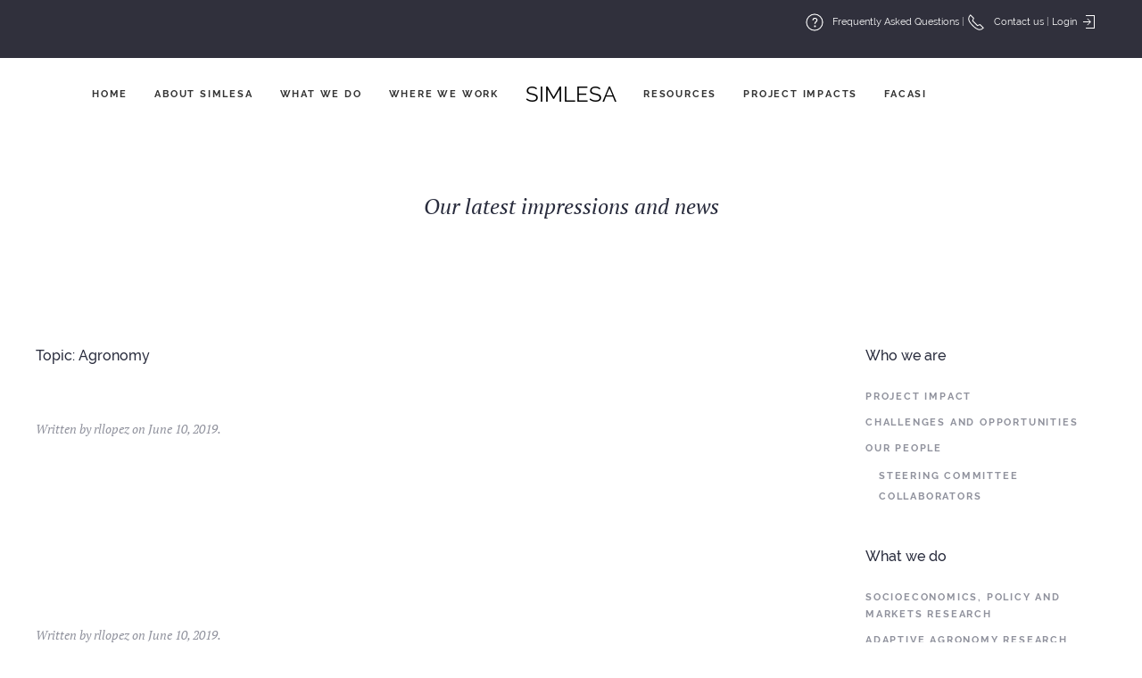

--- FILE ---
content_type: text/html; charset=UTF-8
request_url: https://simlesa.cimmyt.org/topic/agronomy/page/25/
body_size: 76213
content:
<!DOCTYPE html>
<html lang="en-US">
    <head>
        <meta charset="UTF-8">
        <meta http-equiv="X-UA-Compatible" content="IE=edge">
        <meta name="viewport" content="width=device-width, initial-scale=1">
        <link rel="shortcut icon" href="/wp-content/themes/yootheme/vendor/yootheme/theme-wordpress/assets/images/favicon.png">
        <link rel="apple-touch-icon" href="/wp-content/themes/yootheme/vendor/yootheme/theme-wordpress/assets/images/apple-touch-icon.png">
                <title>Agronomy &#8211; Page 25 &#8211; SIMLESA</title>
<meta name='robots' content='max-image-preview:large' />
	<style>img:is([sizes="auto" i], [sizes^="auto," i]) { contain-intrinsic-size: 3000px 1500px }</style>
	<link rel="alternate" type="application/rss+xml" title="SIMLESA &raquo; Feed" href="https://simlesa.cimmyt.org/feed/" />
<link rel="alternate" type="application/rss+xml" title="SIMLESA &raquo; Comments Feed" href="https://simlesa.cimmyt.org/comments/feed/" />
<link rel="alternate" type="application/rss+xml" title="SIMLESA &raquo; Agronomy Topic Feed" href="https://simlesa.cimmyt.org/topic/agronomy/feed/" />
<script type="text/javascript">
/* <![CDATA[ */
window._wpemojiSettings = {"baseUrl":"https:\/\/s.w.org\/images\/core\/emoji\/16.0.1\/72x72\/","ext":".png","svgUrl":"https:\/\/s.w.org\/images\/core\/emoji\/16.0.1\/svg\/","svgExt":".svg","source":{"concatemoji":"https:\/\/simlesa.cimmyt.org\/wp-includes\/js\/wp-emoji-release.min.js?ver=6.8.3"}};
/*! This file is auto-generated */
!function(s,n){var o,i,e;function c(e){try{var t={supportTests:e,timestamp:(new Date).valueOf()};sessionStorage.setItem(o,JSON.stringify(t))}catch(e){}}function p(e,t,n){e.clearRect(0,0,e.canvas.width,e.canvas.height),e.fillText(t,0,0);var t=new Uint32Array(e.getImageData(0,0,e.canvas.width,e.canvas.height).data),a=(e.clearRect(0,0,e.canvas.width,e.canvas.height),e.fillText(n,0,0),new Uint32Array(e.getImageData(0,0,e.canvas.width,e.canvas.height).data));return t.every(function(e,t){return e===a[t]})}function u(e,t){e.clearRect(0,0,e.canvas.width,e.canvas.height),e.fillText(t,0,0);for(var n=e.getImageData(16,16,1,1),a=0;a<n.data.length;a++)if(0!==n.data[a])return!1;return!0}function f(e,t,n,a){switch(t){case"flag":return n(e,"\ud83c\udff3\ufe0f\u200d\u26a7\ufe0f","\ud83c\udff3\ufe0f\u200b\u26a7\ufe0f")?!1:!n(e,"\ud83c\udde8\ud83c\uddf6","\ud83c\udde8\u200b\ud83c\uddf6")&&!n(e,"\ud83c\udff4\udb40\udc67\udb40\udc62\udb40\udc65\udb40\udc6e\udb40\udc67\udb40\udc7f","\ud83c\udff4\u200b\udb40\udc67\u200b\udb40\udc62\u200b\udb40\udc65\u200b\udb40\udc6e\u200b\udb40\udc67\u200b\udb40\udc7f");case"emoji":return!a(e,"\ud83e\udedf")}return!1}function g(e,t,n,a){var r="undefined"!=typeof WorkerGlobalScope&&self instanceof WorkerGlobalScope?new OffscreenCanvas(300,150):s.createElement("canvas"),o=r.getContext("2d",{willReadFrequently:!0}),i=(o.textBaseline="top",o.font="600 32px Arial",{});return e.forEach(function(e){i[e]=t(o,e,n,a)}),i}function t(e){var t=s.createElement("script");t.src=e,t.defer=!0,s.head.appendChild(t)}"undefined"!=typeof Promise&&(o="wpEmojiSettingsSupports",i=["flag","emoji"],n.supports={everything:!0,everythingExceptFlag:!0},e=new Promise(function(e){s.addEventListener("DOMContentLoaded",e,{once:!0})}),new Promise(function(t){var n=function(){try{var e=JSON.parse(sessionStorage.getItem(o));if("object"==typeof e&&"number"==typeof e.timestamp&&(new Date).valueOf()<e.timestamp+604800&&"object"==typeof e.supportTests)return e.supportTests}catch(e){}return null}();if(!n){if("undefined"!=typeof Worker&&"undefined"!=typeof OffscreenCanvas&&"undefined"!=typeof URL&&URL.createObjectURL&&"undefined"!=typeof Blob)try{var e="postMessage("+g.toString()+"("+[JSON.stringify(i),f.toString(),p.toString(),u.toString()].join(",")+"));",a=new Blob([e],{type:"text/javascript"}),r=new Worker(URL.createObjectURL(a),{name:"wpTestEmojiSupports"});return void(r.onmessage=function(e){c(n=e.data),r.terminate(),t(n)})}catch(e){}c(n=g(i,f,p,u))}t(n)}).then(function(e){for(var t in e)n.supports[t]=e[t],n.supports.everything=n.supports.everything&&n.supports[t],"flag"!==t&&(n.supports.everythingExceptFlag=n.supports.everythingExceptFlag&&n.supports[t]);n.supports.everythingExceptFlag=n.supports.everythingExceptFlag&&!n.supports.flag,n.DOMReady=!1,n.readyCallback=function(){n.DOMReady=!0}}).then(function(){return e}).then(function(){var e;n.supports.everything||(n.readyCallback(),(e=n.source||{}).concatemoji?t(e.concatemoji):e.wpemoji&&e.twemoji&&(t(e.twemoji),t(e.wpemoji)))}))}((window,document),window._wpemojiSettings);
/* ]]> */
</script>
<link rel='stylesheet' id='splw.css-css' href='https://simlesa.cimmyt.org/wp-content/plugins/smart-post-lists-light/splw.css?ver=6.8.3' type='text/css' media='all' />
<style id='wp-emoji-styles-inline-css' type='text/css'>

	img.wp-smiley, img.emoji {
		display: inline !important;
		border: none !important;
		box-shadow: none !important;
		height: 1em !important;
		width: 1em !important;
		margin: 0 0.07em !important;
		vertical-align: -0.1em !important;
		background: none !important;
		padding: 0 !important;
	}
</style>
<link rel='stylesheet' id='wp-block-library-css' href='https://simlesa.cimmyt.org/wp-includes/css/dist/block-library/style.min.css?ver=6.8.3' type='text/css' media='all' />
<style id='classic-theme-styles-inline-css' type='text/css'>
/*! This file is auto-generated */
.wp-block-button__link{color:#fff;background-color:#32373c;border-radius:9999px;box-shadow:none;text-decoration:none;padding:calc(.667em + 2px) calc(1.333em + 2px);font-size:1.125em}.wp-block-file__button{background:#32373c;color:#fff;text-decoration:none}
</style>
<link rel='stylesheet' id='mediaelement-css' href='https://simlesa.cimmyt.org/wp-includes/js/mediaelement/mediaelementplayer-legacy.min.css?ver=4.2.17' type='text/css' media='all' />
<link rel='stylesheet' id='wp-mediaelement-css' href='https://simlesa.cimmyt.org/wp-includes/js/mediaelement/wp-mediaelement.min.css?ver=6.8.3' type='text/css' media='all' />
<link rel='stylesheet' id='view_editor_gutenberg_frontend_assets-css' href='https://simlesa.cimmyt.org/wp-content/plugins/wp-views/public/css/views-frontend.css?ver=3.6.20' type='text/css' media='all' />
<style id='view_editor_gutenberg_frontend_assets-inline-css' type='text/css'>
.wpv-sort-list-dropdown.wpv-sort-list-dropdown-style-default > span.wpv-sort-list,.wpv-sort-list-dropdown.wpv-sort-list-dropdown-style-default .wpv-sort-list-item {border-color: #cdcdcd;}.wpv-sort-list-dropdown.wpv-sort-list-dropdown-style-default .wpv-sort-list-item a {color: #444;background-color: #fff;}.wpv-sort-list-dropdown.wpv-sort-list-dropdown-style-default a:hover,.wpv-sort-list-dropdown.wpv-sort-list-dropdown-style-default a:focus {color: #000;background-color: #eee;}.wpv-sort-list-dropdown.wpv-sort-list-dropdown-style-default .wpv-sort-list-item.wpv-sort-list-current a {color: #000;background-color: #eee;}
.wpv-sort-list-dropdown.wpv-sort-list-dropdown-style-default > span.wpv-sort-list,.wpv-sort-list-dropdown.wpv-sort-list-dropdown-style-default .wpv-sort-list-item {border-color: #cdcdcd;}.wpv-sort-list-dropdown.wpv-sort-list-dropdown-style-default .wpv-sort-list-item a {color: #444;background-color: #fff;}.wpv-sort-list-dropdown.wpv-sort-list-dropdown-style-default a:hover,.wpv-sort-list-dropdown.wpv-sort-list-dropdown-style-default a:focus {color: #000;background-color: #eee;}.wpv-sort-list-dropdown.wpv-sort-list-dropdown-style-default .wpv-sort-list-item.wpv-sort-list-current a {color: #000;background-color: #eee;}.wpv-sort-list-dropdown.wpv-sort-list-dropdown-style-grey > span.wpv-sort-list,.wpv-sort-list-dropdown.wpv-sort-list-dropdown-style-grey .wpv-sort-list-item {border-color: #cdcdcd;}.wpv-sort-list-dropdown.wpv-sort-list-dropdown-style-grey .wpv-sort-list-item a {color: #444;background-color: #eeeeee;}.wpv-sort-list-dropdown.wpv-sort-list-dropdown-style-grey a:hover,.wpv-sort-list-dropdown.wpv-sort-list-dropdown-style-grey a:focus {color: #000;background-color: #e5e5e5;}.wpv-sort-list-dropdown.wpv-sort-list-dropdown-style-grey .wpv-sort-list-item.wpv-sort-list-current a {color: #000;background-color: #e5e5e5;}
.wpv-sort-list-dropdown.wpv-sort-list-dropdown-style-default > span.wpv-sort-list,.wpv-sort-list-dropdown.wpv-sort-list-dropdown-style-default .wpv-sort-list-item {border-color: #cdcdcd;}.wpv-sort-list-dropdown.wpv-sort-list-dropdown-style-default .wpv-sort-list-item a {color: #444;background-color: #fff;}.wpv-sort-list-dropdown.wpv-sort-list-dropdown-style-default a:hover,.wpv-sort-list-dropdown.wpv-sort-list-dropdown-style-default a:focus {color: #000;background-color: #eee;}.wpv-sort-list-dropdown.wpv-sort-list-dropdown-style-default .wpv-sort-list-item.wpv-sort-list-current a {color: #000;background-color: #eee;}.wpv-sort-list-dropdown.wpv-sort-list-dropdown-style-grey > span.wpv-sort-list,.wpv-sort-list-dropdown.wpv-sort-list-dropdown-style-grey .wpv-sort-list-item {border-color: #cdcdcd;}.wpv-sort-list-dropdown.wpv-sort-list-dropdown-style-grey .wpv-sort-list-item a {color: #444;background-color: #eeeeee;}.wpv-sort-list-dropdown.wpv-sort-list-dropdown-style-grey a:hover,.wpv-sort-list-dropdown.wpv-sort-list-dropdown-style-grey a:focus {color: #000;background-color: #e5e5e5;}.wpv-sort-list-dropdown.wpv-sort-list-dropdown-style-grey .wpv-sort-list-item.wpv-sort-list-current a {color: #000;background-color: #e5e5e5;}.wpv-sort-list-dropdown.wpv-sort-list-dropdown-style-blue > span.wpv-sort-list,.wpv-sort-list-dropdown.wpv-sort-list-dropdown-style-blue .wpv-sort-list-item {border-color: #0099cc;}.wpv-sort-list-dropdown.wpv-sort-list-dropdown-style-blue .wpv-sort-list-item a {color: #444;background-color: #cbddeb;}.wpv-sort-list-dropdown.wpv-sort-list-dropdown-style-blue a:hover,.wpv-sort-list-dropdown.wpv-sort-list-dropdown-style-blue a:focus {color: #000;background-color: #95bedd;}.wpv-sort-list-dropdown.wpv-sort-list-dropdown-style-blue .wpv-sort-list-item.wpv-sort-list-current a {color: #000;background-color: #95bedd;}
</style>
<style id='global-styles-inline-css' type='text/css'>
:root{--wp--preset--aspect-ratio--square: 1;--wp--preset--aspect-ratio--4-3: 4/3;--wp--preset--aspect-ratio--3-4: 3/4;--wp--preset--aspect-ratio--3-2: 3/2;--wp--preset--aspect-ratio--2-3: 2/3;--wp--preset--aspect-ratio--16-9: 16/9;--wp--preset--aspect-ratio--9-16: 9/16;--wp--preset--color--black: #000000;--wp--preset--color--cyan-bluish-gray: #abb8c3;--wp--preset--color--white: #ffffff;--wp--preset--color--pale-pink: #f78da7;--wp--preset--color--vivid-red: #cf2e2e;--wp--preset--color--luminous-vivid-orange: #ff6900;--wp--preset--color--luminous-vivid-amber: #fcb900;--wp--preset--color--light-green-cyan: #7bdcb5;--wp--preset--color--vivid-green-cyan: #00d084;--wp--preset--color--pale-cyan-blue: #8ed1fc;--wp--preset--color--vivid-cyan-blue: #0693e3;--wp--preset--color--vivid-purple: #9b51e0;--wp--preset--gradient--vivid-cyan-blue-to-vivid-purple: linear-gradient(135deg,rgba(6,147,227,1) 0%,rgb(155,81,224) 100%);--wp--preset--gradient--light-green-cyan-to-vivid-green-cyan: linear-gradient(135deg,rgb(122,220,180) 0%,rgb(0,208,130) 100%);--wp--preset--gradient--luminous-vivid-amber-to-luminous-vivid-orange: linear-gradient(135deg,rgba(252,185,0,1) 0%,rgba(255,105,0,1) 100%);--wp--preset--gradient--luminous-vivid-orange-to-vivid-red: linear-gradient(135deg,rgba(255,105,0,1) 0%,rgb(207,46,46) 100%);--wp--preset--gradient--very-light-gray-to-cyan-bluish-gray: linear-gradient(135deg,rgb(238,238,238) 0%,rgb(169,184,195) 100%);--wp--preset--gradient--cool-to-warm-spectrum: linear-gradient(135deg,rgb(74,234,220) 0%,rgb(151,120,209) 20%,rgb(207,42,186) 40%,rgb(238,44,130) 60%,rgb(251,105,98) 80%,rgb(254,248,76) 100%);--wp--preset--gradient--blush-light-purple: linear-gradient(135deg,rgb(255,206,236) 0%,rgb(152,150,240) 100%);--wp--preset--gradient--blush-bordeaux: linear-gradient(135deg,rgb(254,205,165) 0%,rgb(254,45,45) 50%,rgb(107,0,62) 100%);--wp--preset--gradient--luminous-dusk: linear-gradient(135deg,rgb(255,203,112) 0%,rgb(199,81,192) 50%,rgb(65,88,208) 100%);--wp--preset--gradient--pale-ocean: linear-gradient(135deg,rgb(255,245,203) 0%,rgb(182,227,212) 50%,rgb(51,167,181) 100%);--wp--preset--gradient--electric-grass: linear-gradient(135deg,rgb(202,248,128) 0%,rgb(113,206,126) 100%);--wp--preset--gradient--midnight: linear-gradient(135deg,rgb(2,3,129) 0%,rgb(40,116,252) 100%);--wp--preset--font-size--small: 13px;--wp--preset--font-size--medium: 20px;--wp--preset--font-size--large: 36px;--wp--preset--font-size--x-large: 42px;--wp--preset--spacing--20: 0.44rem;--wp--preset--spacing--30: 0.67rem;--wp--preset--spacing--40: 1rem;--wp--preset--spacing--50: 1.5rem;--wp--preset--spacing--60: 2.25rem;--wp--preset--spacing--70: 3.38rem;--wp--preset--spacing--80: 5.06rem;--wp--preset--shadow--natural: 6px 6px 9px rgba(0, 0, 0, 0.2);--wp--preset--shadow--deep: 12px 12px 50px rgba(0, 0, 0, 0.4);--wp--preset--shadow--sharp: 6px 6px 0px rgba(0, 0, 0, 0.2);--wp--preset--shadow--outlined: 6px 6px 0px -3px rgba(255, 255, 255, 1), 6px 6px rgba(0, 0, 0, 1);--wp--preset--shadow--crisp: 6px 6px 0px rgba(0, 0, 0, 1);}:where(.is-layout-flex){gap: 0.5em;}:where(.is-layout-grid){gap: 0.5em;}body .is-layout-flex{display: flex;}.is-layout-flex{flex-wrap: wrap;align-items: center;}.is-layout-flex > :is(*, div){margin: 0;}body .is-layout-grid{display: grid;}.is-layout-grid > :is(*, div){margin: 0;}:where(.wp-block-columns.is-layout-flex){gap: 2em;}:where(.wp-block-columns.is-layout-grid){gap: 2em;}:where(.wp-block-post-template.is-layout-flex){gap: 1.25em;}:where(.wp-block-post-template.is-layout-grid){gap: 1.25em;}.has-black-color{color: var(--wp--preset--color--black) !important;}.has-cyan-bluish-gray-color{color: var(--wp--preset--color--cyan-bluish-gray) !important;}.has-white-color{color: var(--wp--preset--color--white) !important;}.has-pale-pink-color{color: var(--wp--preset--color--pale-pink) !important;}.has-vivid-red-color{color: var(--wp--preset--color--vivid-red) !important;}.has-luminous-vivid-orange-color{color: var(--wp--preset--color--luminous-vivid-orange) !important;}.has-luminous-vivid-amber-color{color: var(--wp--preset--color--luminous-vivid-amber) !important;}.has-light-green-cyan-color{color: var(--wp--preset--color--light-green-cyan) !important;}.has-vivid-green-cyan-color{color: var(--wp--preset--color--vivid-green-cyan) !important;}.has-pale-cyan-blue-color{color: var(--wp--preset--color--pale-cyan-blue) !important;}.has-vivid-cyan-blue-color{color: var(--wp--preset--color--vivid-cyan-blue) !important;}.has-vivid-purple-color{color: var(--wp--preset--color--vivid-purple) !important;}.has-black-background-color{background-color: var(--wp--preset--color--black) !important;}.has-cyan-bluish-gray-background-color{background-color: var(--wp--preset--color--cyan-bluish-gray) !important;}.has-white-background-color{background-color: var(--wp--preset--color--white) !important;}.has-pale-pink-background-color{background-color: var(--wp--preset--color--pale-pink) !important;}.has-vivid-red-background-color{background-color: var(--wp--preset--color--vivid-red) !important;}.has-luminous-vivid-orange-background-color{background-color: var(--wp--preset--color--luminous-vivid-orange) !important;}.has-luminous-vivid-amber-background-color{background-color: var(--wp--preset--color--luminous-vivid-amber) !important;}.has-light-green-cyan-background-color{background-color: var(--wp--preset--color--light-green-cyan) !important;}.has-vivid-green-cyan-background-color{background-color: var(--wp--preset--color--vivid-green-cyan) !important;}.has-pale-cyan-blue-background-color{background-color: var(--wp--preset--color--pale-cyan-blue) !important;}.has-vivid-cyan-blue-background-color{background-color: var(--wp--preset--color--vivid-cyan-blue) !important;}.has-vivid-purple-background-color{background-color: var(--wp--preset--color--vivid-purple) !important;}.has-black-border-color{border-color: var(--wp--preset--color--black) !important;}.has-cyan-bluish-gray-border-color{border-color: var(--wp--preset--color--cyan-bluish-gray) !important;}.has-white-border-color{border-color: var(--wp--preset--color--white) !important;}.has-pale-pink-border-color{border-color: var(--wp--preset--color--pale-pink) !important;}.has-vivid-red-border-color{border-color: var(--wp--preset--color--vivid-red) !important;}.has-luminous-vivid-orange-border-color{border-color: var(--wp--preset--color--luminous-vivid-orange) !important;}.has-luminous-vivid-amber-border-color{border-color: var(--wp--preset--color--luminous-vivid-amber) !important;}.has-light-green-cyan-border-color{border-color: var(--wp--preset--color--light-green-cyan) !important;}.has-vivid-green-cyan-border-color{border-color: var(--wp--preset--color--vivid-green-cyan) !important;}.has-pale-cyan-blue-border-color{border-color: var(--wp--preset--color--pale-cyan-blue) !important;}.has-vivid-cyan-blue-border-color{border-color: var(--wp--preset--color--vivid-cyan-blue) !important;}.has-vivid-purple-border-color{border-color: var(--wp--preset--color--vivid-purple) !important;}.has-vivid-cyan-blue-to-vivid-purple-gradient-background{background: var(--wp--preset--gradient--vivid-cyan-blue-to-vivid-purple) !important;}.has-light-green-cyan-to-vivid-green-cyan-gradient-background{background: var(--wp--preset--gradient--light-green-cyan-to-vivid-green-cyan) !important;}.has-luminous-vivid-amber-to-luminous-vivid-orange-gradient-background{background: var(--wp--preset--gradient--luminous-vivid-amber-to-luminous-vivid-orange) !important;}.has-luminous-vivid-orange-to-vivid-red-gradient-background{background: var(--wp--preset--gradient--luminous-vivid-orange-to-vivid-red) !important;}.has-very-light-gray-to-cyan-bluish-gray-gradient-background{background: var(--wp--preset--gradient--very-light-gray-to-cyan-bluish-gray) !important;}.has-cool-to-warm-spectrum-gradient-background{background: var(--wp--preset--gradient--cool-to-warm-spectrum) !important;}.has-blush-light-purple-gradient-background{background: var(--wp--preset--gradient--blush-light-purple) !important;}.has-blush-bordeaux-gradient-background{background: var(--wp--preset--gradient--blush-bordeaux) !important;}.has-luminous-dusk-gradient-background{background: var(--wp--preset--gradient--luminous-dusk) !important;}.has-pale-ocean-gradient-background{background: var(--wp--preset--gradient--pale-ocean) !important;}.has-electric-grass-gradient-background{background: var(--wp--preset--gradient--electric-grass) !important;}.has-midnight-gradient-background{background: var(--wp--preset--gradient--midnight) !important;}.has-small-font-size{font-size: var(--wp--preset--font-size--small) !important;}.has-medium-font-size{font-size: var(--wp--preset--font-size--medium) !important;}.has-large-font-size{font-size: var(--wp--preset--font-size--large) !important;}.has-x-large-font-size{font-size: var(--wp--preset--font-size--x-large) !important;}
:where(.wp-block-post-template.is-layout-flex){gap: 1.25em;}:where(.wp-block-post-template.is-layout-grid){gap: 1.25em;}
:where(.wp-block-columns.is-layout-flex){gap: 2em;}:where(.wp-block-columns.is-layout-grid){gap: 2em;}
:root :where(.wp-block-pullquote){font-size: 1.5em;line-height: 1.6;}
</style>
<link rel='stylesheet' id='wpdm-fonticon-css' href='https://simlesa.cimmyt.org/wp-content/plugins/download-manager/assets/wpdm-iconfont/css/wpdm-icons.css?ver=6.8.3' type='text/css' media='all' />
<link rel='stylesheet' id='wpdm-front-css' href='https://simlesa.cimmyt.org/wp-content/plugins/download-manager/assets/css/front.min.css?ver=6.8.3' type='text/css' media='all' />
<link rel='stylesheet' id='wk-styles-css' href='https://simlesa.cimmyt.org/wp-content/plugins/widgetkit/cache/wk-styles-2efd42ea.css?ver=6.8.3' type='text/css' media='all' />
<link rel='stylesheet' id='yootheme-css' href='https://simlesa.cimmyt.org/wp-content/themes/yootheme/style.css?ver=6.8.3' type='text/css' media='all' />
<link rel='stylesheet' id='yootheme-simlesa-css' href='https://simlesa.cimmyt.org/wp-content/themes/yootheme-simlesa/style.css?ver=1.0' type='text/css' media='all' />
<link rel='stylesheet' id='toolset_bootstrap_styles-css' href='https://simlesa.cimmyt.org/wp-content/plugins/layouts/vendor/toolset/toolset-common/res/lib/bootstrap3/css/bootstrap.css?ver=4.4.9' type='text/css' media='screen' />
<link rel='stylesheet' id='toolset-common-css' href='https://simlesa.cimmyt.org/wp-content/plugins/layouts/vendor/toolset/toolset-common/res/css/toolset-common.css?ver=4.4.9' type='text/css' media='screen' />
<link href="https://simlesa.cimmyt.org/wp-content/themes/yootheme/css/theme.1.css?ver=1735845416" rel="stylesheet">
<link href="https://simlesa.cimmyt.org/wp-content/themes/yootheme/css/theme.update.css?ver=2.4.18" rel="stylesheet">
<script type="text/javascript" src="https://simlesa.cimmyt.org/wp-includes/js/jquery/jquery.min.js?ver=3.7.1" id="jquery-core-js"></script>
<script type="text/javascript" src="https://simlesa.cimmyt.org/wp-includes/js/jquery/jquery-migrate.min.js?ver=3.4.1" id="jquery-migrate-js"></script>
<script type="text/javascript" src="https://simlesa.cimmyt.org/wp-content/plugins/smart-post-lists-light/splw.js?ver=6.8.3" id="splw.js-js"></script>
<script type="text/javascript" src="https://simlesa.cimmyt.org/wp-content/plugins/wp-views/vendor/toolset/common-es/public/toolset-common-es-frontend.js?ver=175000" id="toolset-common-es-frontend-js"></script>
<script type="text/javascript" src="https://simlesa.cimmyt.org/wp-content/plugins/download-manager/assets/js/wpdm.min.js?ver=6.8.3" id="wpdm-frontend-js-js"></script>
<script type="text/javascript" id="wpdm-frontjs-js-extra">
/* <![CDATA[ */
var wpdm_url = {"home":"https:\/\/simlesa.cimmyt.org\/","site":"https:\/\/simlesa.cimmyt.org\/","ajax":"https:\/\/simlesa.cimmyt.org\/wp-admin\/admin-ajax.php"};
var wpdm_js = {"spinner":"<i class=\"wpdm-icon wpdm-sun wpdm-spin\"><\/i>","client_id":"0b8e4dcc949f06a6fe063e7b370cf946"};
var wpdm_strings = {"pass_var":"Password Verified!","pass_var_q":"Please click following button to start download.","start_dl":"Start Download"};
/* ]]> */
</script>
<script type="text/javascript" src="https://simlesa.cimmyt.org/wp-content/plugins/download-manager/assets/js/front.min.js?ver=3.3.19" id="wpdm-frontjs-js"></script>
<script type="text/javascript" src="https://simlesa.cimmyt.org/wp-content/plugins/widgetkit/cache/uikit2-ca4907c8.js?ver=6.8.3" id="uikit2-js"></script>
<script type="text/javascript" src="https://simlesa.cimmyt.org/wp-content/plugins/widgetkit/cache/wk-scripts-969bc555.js?ver=6.8.3" id="wk-scripts-js"></script>
<link rel="https://api.w.org/" href="https://simlesa.cimmyt.org/wp-json/" /><link rel="alternate" title="JSON" type="application/json" href="https://simlesa.cimmyt.org/wp-json/wp/v2/topic/267" /><link rel="EditURI" type="application/rsd+xml" title="RSD" href="https://simlesa.cimmyt.org/xmlrpc.php?rsd" />
<meta name="generator" content="WordPress 6.8.3" />
 <script> window.addEventListener("load",function(){ var c={script:false,link:false}; function ls(s) { if(!['script','link'].includes(s)||c[s]){return;}c[s]=true; var d=document,f=d.getElementsByTagName(s)[0],j=d.createElement(s); if(s==='script'){j.async=true;j.src='https://simlesa.cimmyt.org/wp-content/plugins/wp-views/vendor/toolset/blocks/public/js/frontend.js?v=1.6.16';}else{ j.rel='stylesheet';j.href='https://simlesa.cimmyt.org/wp-content/plugins/wp-views/vendor/toolset/blocks/public/css/style.css?v=1.6.16';} f.parentNode.insertBefore(j, f); }; function ex(){ls('script');ls('link')} window.addEventListener("scroll", ex, {once: true}); if (('IntersectionObserver' in window) && ('IntersectionObserverEntry' in window) && ('intersectionRatio' in window.IntersectionObserverEntry.prototype)) { var i = 0, fb = document.querySelectorAll("[class^='tb-']"), o = new IntersectionObserver(es => { es.forEach(e => { o.unobserve(e.target); if (e.intersectionRatio > 0) { ex();o.disconnect();}else{ i++;if(fb.length>i){o.observe(fb[i])}} }) }); if (fb.length) { o.observe(fb[i]) } } }) </script>
	<noscript>
		<link rel="stylesheet" href="https://simlesa.cimmyt.org/wp-content/plugins/wp-views/vendor/toolset/blocks/public/css/style.css">
	</noscript><script src="https://simlesa.cimmyt.org/wp-content/themes/yootheme/vendor/assets/uikit/dist/js/uikit.min.js?ver=2.4.18"></script>
<script src="https://simlesa.cimmyt.org/wp-content/themes/yootheme/vendor/assets/uikit/dist/js/uikit-icons-fjord.min.js?ver=2.4.18"></script>
<script src="https://simlesa.cimmyt.org/wp-content/themes/yootheme/js/theme.js?ver=2.4.18"></script>
<script>var $theme = {};</script>
		<style type="text/css" id="wp-custom-css">
			.uk-navbar{background-color: rgba(255, 255, 255, 0.7);

}

.uk-navbar-nav a{
	color:#333 !important;
	
}
.uk-navbar-item, .uk-logo{
	color:#000 !important;
}		</style>
		<meta name="generator" content="WordPress Download Manager 3.3.19" />
                <style>
        /* WPDM Link Template Styles */        </style>
                <style>

            :root {
                --color-primary: #4a8eff;
                --color-primary-rgb: 74, 142, 255;
                --color-primary-hover: #5998ff;
                --color-primary-active: #3281ff;
                --color-secondary: #6c757d;
                --color-secondary-rgb: 108, 117, 125;
                --color-secondary-hover: #6c757d;
                --color-secondary-active: #6c757d;
                --color-success: #018e11;
                --color-success-rgb: 1, 142, 17;
                --color-success-hover: #0aad01;
                --color-success-active: #0c8c01;
                --color-info: #2CA8FF;
                --color-info-rgb: 44, 168, 255;
                --color-info-hover: #2CA8FF;
                --color-info-active: #2CA8FF;
                --color-warning: #FFB236;
                --color-warning-rgb: 255, 178, 54;
                --color-warning-hover: #FFB236;
                --color-warning-active: #FFB236;
                --color-danger: #ff5062;
                --color-danger-rgb: 255, 80, 98;
                --color-danger-hover: #ff5062;
                --color-danger-active: #ff5062;
                --color-green: #30b570;
                --color-blue: #0073ff;
                --color-purple: #8557D3;
                --color-red: #ff5062;
                --color-muted: rgba(69, 89, 122, 0.6);
                --wpdm-font: "Sen", -apple-system, BlinkMacSystemFont, "Segoe UI", Roboto, Helvetica, Arial, sans-serif, "Apple Color Emoji", "Segoe UI Emoji", "Segoe UI Symbol";
            }

            .wpdm-download-link.btn.btn-primary {
                border-radius: 4px;
            }


        </style>
            </head>
    <body class="archive paged tax-topic term-agronomy term-267 paged-25 wp-theme-yootheme wp-child-theme-yootheme-simlesa ">
        
        
        
        <div class="tm-page">

                        
<div class="tm-header-mobile uk-hidden@m">


    <div class="uk-navbar-container">
        <nav uk-navbar>

                        <div class="uk-navbar-left">

                
                                <a class="uk-navbar-toggle" href="#tm-mobile" uk-toggle>
                    <div uk-navbar-toggle-icon></div>
                                    </a>
                
                
            </div>
            
                        <div class="uk-navbar-center">
                
<a href="https://simlesa.cimmyt.org" class="uk-navbar-item uk-logo">
    SIMLESA</a>
                            </div>
            
            
        </nav>
    </div>

    

<div id="tm-mobile" uk-offcanvas mode="slide" overlay>
    <div class="uk-offcanvas-bar">

        <button class="uk-offcanvas-close" type="button" uk-close></button>

        
            
<div class="uk-child-width-1-1" uk-grid>    <div>
<div class="uk-panel">

    
    
<ul class="uk-nav uk-nav-default">
    
	<li><a href="https://simlesa.cimmyt.org/" class=" menu-item menu-item-type-post_type menu-item-object-page menu-item-home">Home</a></li>
	<li class="uk-parent"><a href="https://simlesa.cimmyt.org/about-simlesa/" class=" menu-item menu-item-type-post_type menu-item-object-page menu-item-has-children">About SIMLESA</a>
	<ul class="uk-nav-sub">

		<li><a href="https://simlesa.cimmyt.org/about-simlesa/challenges-and-opportunities/" class=" menu-item menu-item-type-post_type menu-item-object-page">Challenges and opportunities</a></li>
		<li class="uk-parent"><a href="https://simlesa.cimmyt.org/about-simlesa/staff/" class=" menu-item menu-item-type-post_type menu-item-object-page menu-item-has-children">Our people</a>
		<ul>

			<li><a href="https://simlesa.cimmyt.org/about-simlesa/staff/st-committee/" class=" menu-item menu-item-type-post_type menu-item-object-page">Steering committee</a></li>
			<li><a href="https://simlesa.cimmyt.org/about-simlesa/staff/collaborators/" class=" menu-item menu-item-type-post_type menu-item-object-page">Collaborators</a></li></ul></li>
		<li><a href="https://simlesa.cimmyt.org/simlesa-photo-gallery/" class=" menu-item menu-item-type-post_type menu-item-object-page">SIMLESA PHOTO GALLERY</a></li></ul></li>
	<li class="uk-parent"><a href="https://simlesa.cimmyt.org/what-we-do/" class=" menu-item menu-item-type-post_type menu-item-object-page menu-item-has-children">What we do</a>
	<ul class="uk-nav-sub">

		<li><a href="https://simlesa.cimmyt.org/what-we-do/socioeconomics-policy-and-markets-research/" class=" menu-item menu-item-type-post_type menu-item-object-page">Socioeconomics, Policy and Markets Research</a></li>
		<li><a href="https://simlesa.cimmyt.org/what-we-do/adaptive-agronomy-research/" class=" menu-item menu-item-type-post_type menu-item-object-page">Adaptive Agronomy Research</a></li>
		<li><a href="https://simlesa.cimmyt.org/what-we-do/maize-and-legume-seed-systems-development/" class=" menu-item menu-item-type-post_type menu-item-object-page">Maize and Legume Seed Systems Development</a></li>
		<li><a href="https://simlesa.cimmyt.org/what-we-do/identifying-effective-scaling-modalities/" class=" menu-item menu-item-type-post_type menu-item-object-page">Identifying Effective Scaling Modalities</a></li>
		<li><a href="https://simlesa.cimmyt.org/what-we-do/capacity-development/" class=" menu-item menu-item-type-post_type menu-item-object-page">Capacity Development</a></li></ul></li>
	<li class="uk-parent"><a href="https://simlesa.cimmyt.org/where-we-work/" class=" menu-item menu-item-type-post_type menu-item-object-page menu-item-has-children">Where we work</a>
	<ul class="uk-nav-sub">

		<li><a href="https://simlesa.cimmyt.org/where-we-work/ethiopia/" class=" menu-item menu-item-type-post_type menu-item-object-page">Ethiopia</a></li>
		<li><a href="https://simlesa.cimmyt.org/where-we-work/kenya/" class=" menu-item menu-item-type-post_type menu-item-object-page">Kenya</a></li>
		<li><a href="https://simlesa.cimmyt.org/where-we-work/malawi/" class=" menu-item menu-item-type-post_type menu-item-object-page">Malawi</a></li>
		<li><a href="https://simlesa.cimmyt.org/where-we-work/mozambique/" class=" menu-item menu-item-type-post_type menu-item-object-page">Mozambique</a></li>
		<li><a href="https://simlesa.cimmyt.org/where-we-work/tanzania/" class=" menu-item menu-item-type-post_type menu-item-object-page">Tanzania</a></li></ul></li>
	<li class="uk-parent"><a href="https://simlesa.cimmyt.org/resources/" class=" menu-item menu-item-type-post_type menu-item-object-page menu-item-has-children">Resources</a>
	<ul class="uk-nav-sub">

		<li><a href="https://simlesa.cimmyt.org/resources/working-papers-reports/" class=" menu-item menu-item-type-post_type menu-item-object-page">Working Papers and Reports</a></li>
		<li><a href="https://simlesa.cimmyt.org/resources/journal-articles/" class=" menu-item menu-item-type-post_type menu-item-object-page">Journal Articles</a></li>
		<li><a href="https://simlesa.cimmyt.org/resources/policy-briefs/" class=" menu-item menu-item-type-post_type menu-item-object-page">Policy Briefs</a></li>
		<li><a href="https://simlesa.cimmyt.org/resources/field-manuals/" class=" menu-item menu-item-type-post_type menu-item-object-page">Farmer and Extension Manuals</a></li>
		<li><a href="https://simlesa.cimmyt.org/resources/fact-sheets-and-infographics/" class=" menu-item menu-item-type-post_type menu-item-object-page">Fact Sheets and Infographics</a></li>
		<li><a href="https://simlesa.cimmyt.org/resources/datasets/agronomy/" class=" menu-item menu-item-type-custom menu-item-object-custom">Agronomy Data</a></li>
		<li><a href="https://simlesa.cimmyt.org/resources/presentations/" class=" menu-item menu-item-type-post_type menu-item-object-page">Presentations</a></li>
		<li><a href="https://simlesa.cimmyt.org/resources/datasets/socioeconomics/" class=" menu-item menu-item-type-custom menu-item-object-custom">Socioeconomics Data</a></li>
		<li><a href="https://simlesa.cimmyt.org/resources/synthesis-reports/" class=" menu-item menu-item-type-post_type menu-item-object-page">Synthesis Reports</a></li>
		<li><a href="https://simlesa.cimmyt.org/resources/videos/" class=" menu-item menu-item-type-post_type menu-item-object-page">Videos</a></li>
		<li><a href="https://simlesa.cimmyt.org/media-reports/" class=" menu-item menu-item-type-post_type menu-item-object-page">Media Reports</a></li>
		<li><a href="https://simlesa.cimmyt.org/blog/" class=" menu-item menu-item-type-post_type_archive menu-item-object-blog">Blog and News</a></li></ul></li>
	<li class="uk-parent"><a href="https://simlesa.cimmyt.org/about-simlesa/project-impact/" class=" menu-item menu-item-type-post_type menu-item-object-page menu-item-has-children">Project impacts</a>
	<ul class="uk-nav-sub">

		<li><a href="https://simlesa.cimmyt.org/about-simlesa/project-impact/capacity-impacts/" class=" menu-item menu-item-type-post_type menu-item-object-page">Capacity impacts</a></li>
		<li><a href="https://simlesa.cimmyt.org/about-simlesa/project-impact/community-impacts/" class=" menu-item menu-item-type-post_type menu-item-object-page">Community impacts</a></li>
		<li><a href="https://simlesa.cimmyt.org/about-simlesa/project-impact/economic-impacts/" class=" menu-item menu-item-type-post_type menu-item-object-page">Economic impacts</a></li>
		<li><a href="https://simlesa.cimmyt.org/about-simlesa/project-impact/environmental-impacts/" class=" menu-item menu-item-type-post_type menu-item-object-page">Environmental impacts</a></li>
		<li><a href="https://simlesa.cimmyt.org/about-simlesa/project-impact/scientific-impacts/" class=" menu-item menu-item-type-post_type menu-item-object-page">Scientific impacts</a></li>
		<li><a href="https://simlesa.cimmyt.org/about-simlesa/project-impact/social-impacts/" class=" menu-item menu-item-type-post_type menu-item-object-page">Social impacts</a></li></ul></li>
	<li><a href="https://simlesa.cimmyt.org/facasi/resources/" class=" menu-item menu-item-type-post_type menu-item-object-page">FACASI</a></li></ul>

</div>
</div></div>
            
    </div>
</div>

</div>


<div class="tm-toolbar tm-toolbar-default uk-visible@m">
    <div class="uk-container uk-flex uk-flex-middle">

        
                <div class="uk-margin-auto-left">
            <div class="uk-grid-medium uk-child-width-auto uk-flex-middle" uk-grid="margin: uk-margin-small-top">
                <div>
<div class="uk-panel widget-custom-html" id="widget-custom_html-2">

    
    <div class="textwidget custom-html-widget"><div style="padding-top:5px;">
	
<p><a href="http://simlesa.cimmyt.org/frequently-asked-questions/"><span class="uk-margin-small-right uk-icon" uk-icon="question"></span>Frequently Asked Questions</a> | <a href="http://simlesa.cimmyt.org/contact-us/"><span class="uk-margin-small-right uk-icon" uk-icon="receiver"></span>Contact us</a> | <a href="http://simlesa.cimmyt.org/wp-admin">Login <span class="uk-margin-small-right uk-icon" uk-icon="sign-in"></span></a></p>
</div></div>
</div>
</div>            </div>
        </div>
        
    </div>
</div>

<div class="tm-header uk-visible@m" uk-header>




    
    
                <div uk-sticky media="@m" cls-active="uk-navbar-sticky" sel-target=".uk-navbar-container">
        
            <div class="uk-navbar-container">

                <div class="uk-container">
                    <nav class="uk-navbar" uk-navbar="{&quot;align&quot;:&quot;left&quot;,&quot;boundary&quot;:&quot;!.uk-navbar-container&quot;}">

                        <div class="uk-navbar-center">

                            
                                <div class="uk-navbar-center-left uk-preserve-width"><div>
                                    
<ul class="uk-navbar-nav">
    
	<li><a href="https://simlesa.cimmyt.org/" class=" menu-item menu-item-type-post_type menu-item-object-page menu-item-home">Home</a></li>
	<li class="uk-parent"><a href="https://simlesa.cimmyt.org/about-simlesa/" class=" menu-item menu-item-type-post_type menu-item-object-page menu-item-has-children">About SIMLESA</a>
	<div class="uk-navbar-dropdown"><div class="uk-navbar-dropdown-grid uk-child-width-1-1" uk-grid><div><ul class="uk-nav uk-navbar-dropdown-nav">

		<li><a href="https://simlesa.cimmyt.org/about-simlesa/challenges-and-opportunities/" class=" menu-item menu-item-type-post_type menu-item-object-page">Challenges and opportunities</a></li>
		<li class="uk-parent"><a href="https://simlesa.cimmyt.org/about-simlesa/staff/" class=" menu-item menu-item-type-post_type menu-item-object-page menu-item-has-children">Our people</a>
		<ul class="uk-nav-sub">

			<li><a href="https://simlesa.cimmyt.org/about-simlesa/staff/st-committee/" class=" menu-item menu-item-type-post_type menu-item-object-page">Steering committee</a></li>
			<li><a href="https://simlesa.cimmyt.org/about-simlesa/staff/collaborators/" class=" menu-item menu-item-type-post_type menu-item-object-page">Collaborators</a></li></ul></li>
		<li><a href="https://simlesa.cimmyt.org/simlesa-photo-gallery/" class=" menu-item menu-item-type-post_type menu-item-object-page">SIMLESA PHOTO GALLERY</a></li></ul></div></div></div></li>
	<li class="uk-parent"><a href="https://simlesa.cimmyt.org/what-we-do/" class=" menu-item menu-item-type-post_type menu-item-object-page menu-item-has-children">What we do</a>
	<div class="uk-navbar-dropdown"><div class="uk-navbar-dropdown-grid uk-child-width-1-1" uk-grid><div><ul class="uk-nav uk-navbar-dropdown-nav">

		<li><a href="https://simlesa.cimmyt.org/what-we-do/socioeconomics-policy-and-markets-research/" class=" menu-item menu-item-type-post_type menu-item-object-page">Socioeconomics, Policy and Markets Research</a></li>
		<li><a href="https://simlesa.cimmyt.org/what-we-do/adaptive-agronomy-research/" class=" menu-item menu-item-type-post_type menu-item-object-page">Adaptive Agronomy Research</a></li>
		<li><a href="https://simlesa.cimmyt.org/what-we-do/maize-and-legume-seed-systems-development/" class=" menu-item menu-item-type-post_type menu-item-object-page">Maize and Legume Seed Systems Development</a></li>
		<li><a href="https://simlesa.cimmyt.org/what-we-do/identifying-effective-scaling-modalities/" class=" menu-item menu-item-type-post_type menu-item-object-page">Identifying Effective Scaling Modalities</a></li>
		<li><a href="https://simlesa.cimmyt.org/what-we-do/capacity-development/" class=" menu-item menu-item-type-post_type menu-item-object-page">Capacity Development</a></li></ul></div></div></div></li>
	<li class="uk-parent"><a href="https://simlesa.cimmyt.org/where-we-work/" class=" menu-item menu-item-type-post_type menu-item-object-page menu-item-has-children">Where we work</a>
	<div class="uk-navbar-dropdown"><div class="uk-navbar-dropdown-grid uk-child-width-1-1" uk-grid><div><ul class="uk-nav uk-navbar-dropdown-nav">

		<li><a href="https://simlesa.cimmyt.org/where-we-work/ethiopia/" class=" menu-item menu-item-type-post_type menu-item-object-page">Ethiopia</a></li>
		<li><a href="https://simlesa.cimmyt.org/where-we-work/kenya/" class=" menu-item menu-item-type-post_type menu-item-object-page">Kenya</a></li>
		<li><a href="https://simlesa.cimmyt.org/where-we-work/malawi/" class=" menu-item menu-item-type-post_type menu-item-object-page">Malawi</a></li>
		<li><a href="https://simlesa.cimmyt.org/where-we-work/mozambique/" class=" menu-item menu-item-type-post_type menu-item-object-page">Mozambique</a></li>
		<li><a href="https://simlesa.cimmyt.org/where-we-work/tanzania/" class=" menu-item menu-item-type-post_type menu-item-object-page">Tanzania</a></li></ul></div></div></div></li></ul>
                                </div></div>

                                
<a href="https://simlesa.cimmyt.org" class="uk-navbar-item uk-logo">
    SIMLESA</a>
                                
                                <div class="uk-navbar-center-right uk-preserve-width"><div>
                                    
<ul class="uk-navbar-nav">
    
	<li class="uk-parent"><a href="https://simlesa.cimmyt.org/resources/" class=" menu-item menu-item-type-post_type menu-item-object-page menu-item-has-children">Resources</a>
	<div class="uk-navbar-dropdown"><div class="uk-navbar-dropdown-grid uk-child-width-1-1" uk-grid><div><ul class="uk-nav uk-navbar-dropdown-nav">

		<li><a href="https://simlesa.cimmyt.org/resources/working-papers-reports/" class=" menu-item menu-item-type-post_type menu-item-object-page">Working Papers and Reports</a></li>
		<li><a href="https://simlesa.cimmyt.org/resources/journal-articles/" class=" menu-item menu-item-type-post_type menu-item-object-page">Journal Articles</a></li>
		<li><a href="https://simlesa.cimmyt.org/resources/policy-briefs/" class=" menu-item menu-item-type-post_type menu-item-object-page">Policy Briefs</a></li>
		<li><a href="https://simlesa.cimmyt.org/resources/field-manuals/" class=" menu-item menu-item-type-post_type menu-item-object-page">Farmer and Extension Manuals</a></li>
		<li><a href="https://simlesa.cimmyt.org/resources/fact-sheets-and-infographics/" class=" menu-item menu-item-type-post_type menu-item-object-page">Fact Sheets and Infographics</a></li>
		<li><a href="https://simlesa.cimmyt.org/resources/datasets/agronomy/" class=" menu-item menu-item-type-custom menu-item-object-custom">Agronomy Data</a></li>
		<li><a href="https://simlesa.cimmyt.org/resources/presentations/" class=" menu-item menu-item-type-post_type menu-item-object-page">Presentations</a></li>
		<li><a href="https://simlesa.cimmyt.org/resources/datasets/socioeconomics/" class=" menu-item menu-item-type-custom menu-item-object-custom">Socioeconomics Data</a></li>
		<li><a href="https://simlesa.cimmyt.org/resources/synthesis-reports/" class=" menu-item menu-item-type-post_type menu-item-object-page">Synthesis Reports</a></li>
		<li><a href="https://simlesa.cimmyt.org/resources/videos/" class=" menu-item menu-item-type-post_type menu-item-object-page">Videos</a></li>
		<li><a href="https://simlesa.cimmyt.org/media-reports/" class=" menu-item menu-item-type-post_type menu-item-object-page">Media Reports</a></li>
		<li><a href="https://simlesa.cimmyt.org/blog/" class=" menu-item menu-item-type-post_type_archive menu-item-object-blog">Blog and News</a></li></ul></div></div></div></li>
	<li class="uk-parent"><a href="https://simlesa.cimmyt.org/about-simlesa/project-impact/" class=" menu-item menu-item-type-post_type menu-item-object-page menu-item-has-children">Project impacts</a>
	<div class="uk-navbar-dropdown"><div class="uk-navbar-dropdown-grid uk-child-width-1-1" uk-grid><div><ul class="uk-nav uk-navbar-dropdown-nav">

		<li><a href="https://simlesa.cimmyt.org/about-simlesa/project-impact/capacity-impacts/" class=" menu-item menu-item-type-post_type menu-item-object-page">Capacity impacts</a></li>
		<li><a href="https://simlesa.cimmyt.org/about-simlesa/project-impact/community-impacts/" class=" menu-item menu-item-type-post_type menu-item-object-page">Community impacts</a></li>
		<li><a href="https://simlesa.cimmyt.org/about-simlesa/project-impact/economic-impacts/" class=" menu-item menu-item-type-post_type menu-item-object-page">Economic impacts</a></li>
		<li><a href="https://simlesa.cimmyt.org/about-simlesa/project-impact/environmental-impacts/" class=" menu-item menu-item-type-post_type menu-item-object-page">Environmental impacts</a></li>
		<li><a href="https://simlesa.cimmyt.org/about-simlesa/project-impact/scientific-impacts/" class=" menu-item menu-item-type-post_type menu-item-object-page">Scientific impacts</a></li>
		<li><a href="https://simlesa.cimmyt.org/about-simlesa/project-impact/social-impacts/" class=" menu-item menu-item-type-post_type menu-item-object-page">Social impacts</a></li></ul></div></div></div></li>
	<li><a href="https://simlesa.cimmyt.org/facasi/resources/" class=" menu-item menu-item-type-post_type menu-item-object-page">FACASI</a></li></ul>
                                </div></div>

                            
                        </div>

                    </nav>
                </div>

            </div>

                </div>
        
    
    




</div>
            
            
<div id="tm-top" class="tm-top uk-section-default uk-section">

    
        
        
        
                        <div class="uk-container">
            
                
                
<div class="uk-child-width-expand@m" uk-grid>    <div>
<div class="uk-panel uk-text-center widget-text" id="widget-text-6">

    
    			<div class="uk-panel textwidget"><p class="uk-text-lead">Our latest impressions and news</p></div>
		
</div>
</div></div>
                        </div>
            
        
    
</div>

            
            <div id="tm-main"  class="tm-main uk-section uk-section-default" uk-height-viewport="expand: true">
                <div class="uk-container">

                    
                    <div class="uk-grid" uk-grid>
                        <div class="uk-width-expand@m">

                    
                            
            

    
        <h1 class="uk-h3" class="uk-margin-medium-bottom">Topic: <span>Agronomy</span></h1>

        
    
    <div uk-grid class="uk-child-width-1-1 uk-grid-row-large">
                <div>
<article id="post-6351" class="uk-article post-6351 journal-article type-journal-article status-publish format-standard hentry topic-agronomy topic-conservation-agriculture publication-type-journal-articles project-simlesa" typeof="Article" vocab="http://schema.org/">

    <meta property="name" content="&lt;a style=&quot;font-size:16px; color:#fff&quot; href=&quot;https://link.springer.com/chapter/10.1007/978-3-319-47928-6_9&quot;&gt;&lt;b&gt;Modelling Dryland Agricultural Systems&lt;/b&gt; &lt;/a&gt;">
    <meta property="author" typeof="Person" content="rllopez">
    <meta property="dateModified" content="2020-02-04T20:34:04+03:00">
    <meta class="uk-margin-remove-adjacent" property="datePublished" content="2019-06-10T22:58:04+03:00">

            
    
        
        <h2 property="headline" class="uk-margin-top uk-margin-remove-bottom uk-article-title"><a class="uk-link-reset" href="https://simlesa.cimmyt.org/journal-article/modelling-dryland-agricultural-systems/"><a style="font-size:16px; color:#fff" href="https://link.springer.com/chapter/10.1007/978-3-319-47928-6_9"><b>Modelling Dryland Agricultural Systems</b> </a></a></h2>
                            <p class="uk-margin-top uk-margin-remove-bottom uk-article-meta">
                Written by <a href="https://simlesa.cimmyt.org/author/rllopez/">rllopez</a> on <time datetime="2019-06-10T22:58:04+03:00">June 10, 2019</time>.                                            </p>
                
        
        
                    <div class="uk-margin-medium-top" property="text">

                
                                    
<p style="color:rgb(255, 255, 255,0.6)"><em style="color:rgb(255, 255, 255,0.6)">Innovations in Dryland Agriculture pp 239-256&nbsp;</em><br><strong>Authors:</strong>&nbsp;Daniel Rodriguez; Peter de Voil; B. Power </p>
                
                
            </div>
        
        
        
        
        
        
    
</article>
</div>
                <div>
<article id="post-6326" class="uk-article post-6326 journal-article type-journal-article status-publish format-standard hentry topic-agronomy topic-food-security topic-socioeconomics-technology-adoption countries-malawi publication-type-journal-articles project-simlesa" typeof="Article" vocab="http://schema.org/">

    <meta property="name" content="&lt;a style=&quot;font-size:16px; color:#fff&quot;  href=&quot;https://onlinelibrary.wiley.com/doi/abs/10.1111/1477-9552.12099&quot;&gt;&lt;b&gt;Production Risks and Food Security under Alternative Technology Choices in Malawi: Application of a Multinomial Endogenous Switching Regression&lt;/b&gt; &lt;/a&gt;">
    <meta property="author" typeof="Person" content="rllopez">
    <meta property="dateModified" content="2020-02-04T20:35:56+03:00">
    <meta class="uk-margin-remove-adjacent" property="datePublished" content="2019-06-10T22:33:38+03:00">

            
    
        
        <h2 property="headline" class="uk-margin-top uk-margin-remove-bottom uk-article-title"><a class="uk-link-reset" href="https://simlesa.cimmyt.org/journal-article/production-risks-and-food-security-under-alternative-technology-choices-in-malawi-application-of-a-multinomial-endogenous-switching-regression/"><a style="font-size:16px; color:#fff"  href="https://onlinelibrary.wiley.com/doi/abs/10.1111/1477-9552.12099"><b>Production Risks and Food Security under Alternative Technology Choices in Malawi: Application of a Multinomial Endogenous Switching Regression</b> </a></a></h2>
                            <p class="uk-margin-top uk-margin-remove-bottom uk-article-meta">
                Written by <a href="https://simlesa.cimmyt.org/author/rllopez/">rllopez</a> on <time datetime="2019-06-10T22:33:38+03:00">June 10, 2019</time>.                                            </p>
                
        
        
                    <div class="uk-margin-medium-top" property="text">

                
                                    
<p style="color:rgb(255,255,255,0.6)"><em style="color:rgb(255,255,255,0.6)">Journal of Agricultural Economics.&nbsp;</em><br><strong>Authors:</strong>&nbsp;Menale Kassie, Hailemariam Teklewold Paswel Marenya Moti Jaleta Olaf Erenstein

</p>
                
                
            </div>
        
        
        
        
        
        
    
</article>
</div>
                <div>
<article id="post-6288" class="uk-article post-6288 journal-article type-journal-article status-publish format-standard hentry topic-agronomy topic-climate-smart-agriculture topic-socioeconomics-technology-adoption countries-malawi publication-type-journal-articles project-simlesa" typeof="Article" vocab="http://schema.org/">

    <meta property="name" content="&lt;a style=&quot;font-size:16px; color:#fff&quot;  href=&quot;https://www.sciencedirect.com/science/article/pii/S2212096317300062?via%3Dihub&quot;&gt;&lt;b&gt;Response to climate risks among smallholder farmers in Malawi: A multivariate probit assessment of the role of information, household demographics, and farm characteristics&lt;/b&gt; &lt;/a&gt;">
    <meta property="author" typeof="Person" content="rllopez">
    <meta property="dateModified" content="2020-02-04T20:32:35+03:00">
    <meta class="uk-margin-remove-adjacent" property="datePublished" content="2019-06-10T21:34:53+03:00">

            
    
        
        <h2 property="headline" class="uk-margin-top uk-margin-remove-bottom uk-article-title"><a class="uk-link-reset" href="https://simlesa.cimmyt.org/journal-article/response-to-climate-risks-among-smallholder-farmers-in-malawi-a-multivariate-probit-assessment-of-the-role-of-information/"><a style="font-size:16px; color:#fff"  href="https://www.sciencedirect.com/science/article/pii/S2212096317300062?via%3Dihub"><b>Response to climate risks among smallholder farmers in Malawi: A multivariate probit assessment of the role of information, household demographics, and farm characteristics</b> </a></a></h2>
                            <p class="uk-margin-top uk-margin-remove-bottom uk-article-meta">
                Written by <a href="https://simlesa.cimmyt.org/author/rllopez/">rllopez</a> on <time datetime="2019-06-10T21:34:53+03:00">June 10, 2019</time>.                                            </p>
                
        
        
                    <div class="uk-margin-medium-top" property="text">

                
                                    
<p style="color:rgb(255,255,255,0.6)"><em style="color:rgb(255,255,255,0.6)">Climate Risk Management Volume 16, Pages 208-221&nbsp;</em><br><strong>Authors:</strong>&nbsp;Chalmers Mulwa, Paswel Marenya, Dil Bahadur Rahut Menale Kassie

</p>
                
                
            </div>
        
        
        
        
        
        
    
</article>
</div>
                <div>
<article id="post-6279" class="uk-article post-6279 journal-article type-journal-article status-publish format-standard hentry topic-agronomy topic-sustainable-intensification countries-ethiopia publication-type-journal-articles project-simlesa" typeof="Article" vocab="http://schema.org/">

    <meta property="name" content="&lt;a style=&quot;font-size:16px; color:#fff&quot; href=&quot;https://www.sciencedirect.com/science/article/pii/S0378429017316830?via%3Dihub&quot;&gt;&lt;b&gt;Application of the APSIM model to exploit G X EX M interactions for maize improvements in Ethiopia &lt;/b&gt;&lt;/a&gt;">
    <meta property="author" typeof="Person" content="rllopez">
    <meta property="dateModified" content="2020-02-04T20:33:08+03:00">
    <meta class="uk-margin-remove-adjacent" property="datePublished" content="2019-06-10T20:28:03+03:00">

            
    
        
        <h2 property="headline" class="uk-margin-top uk-margin-remove-bottom uk-article-title"><a class="uk-link-reset" href="https://simlesa.cimmyt.org/journal-article/application-of-the-apsim-model-to-exploit-g-x-ex-m-interactions-for-maize-improvements-in-ethiopia/"><a style="font-size:16px; color:#fff" href="https://www.sciencedirect.com/science/article/pii/S0378429017316830?via%3Dihub"><b>Application of the APSIM model to exploit G X EX M interactions for maize improvements in Ethiopia </b></a></a></h2>
                            <p class="uk-margin-top uk-margin-remove-bottom uk-article-meta">
                Written by <a href="https://simlesa.cimmyt.org/author/rllopez/">rllopez</a> on <time datetime="2019-06-10T20:28:03+03:00">June 10, 2019</time>.                                            </p>
                
        
        
                    <div class="uk-margin-medium-top" property="text">

                
                                    
<p style="color:rgb(255,255,255,0.6)"><em style="color:rgb(255,255,255,0.6)">Field Crops Research Volume 217, Pages 113-124</em><br><strong>Authors:</strong>&nbsp;Solomon Seyoum, Rao Rachaputi, Yash Chauhan, Boddupalli Prasanna, Solomon Fekybelu

</p>
                
                
            </div>
        
        
        
        
        
        
    
</article>
</div>
                <div>
<article id="post-6273" class="uk-article post-6273 journal-article type-journal-article status-publish format-standard hentry topic-agronomy publication-type-journal-articles project-simlesa" typeof="Article" vocab="http://schema.org/">

    <meta property="name" content="&lt;a style=&quot;font-size:16px; color:#fff&quot;  href=&quot;https://www.sciencedirect.com/science/article/pii/S0378429013000348?via%3Dihub&quot;&gt;&lt;b&gt;Characterization of north-eastern Australian environments using APSIM for increasing rainfed maize production&lt;/b&gt; &lt;/a&gt;">
    <meta property="author" typeof="Person" content="rllopez">
    <meta property="dateModified" content="2020-02-04T20:33:22+03:00">
    <meta class="uk-margin-remove-adjacent" property="datePublished" content="2019-06-10T20:21:58+03:00">

            
    
        
        <h2 property="headline" class="uk-margin-top uk-margin-remove-bottom uk-article-title"><a class="uk-link-reset" href="https://simlesa.cimmyt.org/journal-article/characterization-of-north-eastern-australian-environments-using-apsim-for-increasing-rainfed-maize-production/"><a style="font-size:16px; color:#fff"  href="https://www.sciencedirect.com/science/article/pii/S0378429013000348?via%3Dihub"><b>Characterization of north-eastern Australian environments using APSIM for increasing rainfed maize production</b> </a></a></h2>
                            <p class="uk-margin-top uk-margin-remove-bottom uk-article-meta">
                Written by <a href="https://simlesa.cimmyt.org/author/rllopez/">rllopez</a> on <time datetime="2019-06-10T20:21:58+03:00">June 10, 2019</time>.                                            </p>
                
        
        
                    <div class="uk-margin-medium-top" property="text">

                
                                    
<p style="color:rgb(255,255,255,0.6)"><em style="color:rgb(255,255,255,0.6)">Field Crops Research Volume 144, Pages 245-255</em><br><strong>Authors:</strong>&nbsp;Y.S. Chauhan, K.F. Solomon, D. Rodriguez

</p>
                
                
            </div>
        
        
        
        
        
        
    
</article>
</div>
            </div>

    

        <ul class="uk-pagination uk-margin-large uk-flex-center">
                <li><a class="prev page-numbers" href="https://simlesa.cimmyt.org/topic/agronomy/page/24/"><span uk-pagination-previous></span></a></li>
                <li><a class="page-numbers" href="https://simlesa.cimmyt.org/topic/agronomy/">1</a></li>
                <li><span class="page-numbers dots">&hellip;</span></li>
                <li><a class="page-numbers" href="https://simlesa.cimmyt.org/topic/agronomy/page/22/">22</a></li>
                <li><a class="page-numbers" href="https://simlesa.cimmyt.org/topic/agronomy/page/23/">23</a></li>
                <li><a class="page-numbers" href="https://simlesa.cimmyt.org/topic/agronomy/page/24/">24</a></li>
                <li class="uk-active"><span aria-current="page" class="page-numbers current">25</span></li>
                <li><a class="page-numbers" href="https://simlesa.cimmyt.org/topic/agronomy/page/26/">26</a></li>
                <li><a class="next page-numbers" href="https://simlesa.cimmyt.org/topic/agronomy/page/26/"><span uk-pagination-next></span></a></li>
            </ul>
    
    
        
                                                </div>

                        
<aside id="tm-sidebar" class="tm-sidebar uk-width-1-4@m">
    
<div class="uk-child-width-1-1" uk-grid>    <div class="uk-visible@l">
<div class="uk-panel uk-visible@l widget-menu" id="widget-nav_menu-3">

        <h3>

                    Who we are        
    </h3>
    
    
<ul class="uk-nav uk-nav-default">
    
	<li><a href="https://simlesa.cimmyt.org/about-simlesa/project-impact/" class=" menu-item menu-item-type-post_type menu-item-object-page">Project impact</a></li>
	<li><a href="https://simlesa.cimmyt.org/about-simlesa/challenges-and-opportunities/" class=" menu-item menu-item-type-post_type menu-item-object-page">Challenges and opportunities</a></li>
	<li class="uk-parent"><a href="https://simlesa.cimmyt.org/about-simlesa/staff/" class=" menu-item menu-item-type-post_type menu-item-object-page menu-item-has-children">Our people</a>
	<ul class="uk-nav-sub">

		<li><a href="https://simlesa.cimmyt.org/about-simlesa/staff/st-committee/" class=" menu-item menu-item-type-post_type menu-item-object-page">Steering Committee</a></li>
		<li><a href="https://simlesa.cimmyt.org/about-simlesa/staff/collaborators/" class=" menu-item menu-item-type-post_type menu-item-object-page">Collaborators</a></li></ul></li></ul>

</div>
</div>    <div>
<div class="uk-panel widget-menu" id="widget-nav_menu-4">

        <h3>

                    What we do        
    </h3>
    
    
<ul class="uk-nav uk-nav-default">
    
	<li><a href="https://simlesa.cimmyt.org/what-we-do/socioeconomics-policy-and-markets-research/" class=" menu-item menu-item-type-post_type menu-item-object-page">Socioeconomics, Policy and Markets Research</a></li>
	<li><a href="https://simlesa.cimmyt.org/what-we-do/adaptive-agronomy-research/" class=" menu-item menu-item-type-post_type menu-item-object-page">Adaptive Agronomy Research</a></li>
	<li><a href="https://simlesa.cimmyt.org/what-we-do/maize-and-legume-seed-systems-development/" class=" menu-item menu-item-type-post_type menu-item-object-page">Maize and Legume Seed Systems Development</a></li>
	<li><a href="https://simlesa.cimmyt.org/what-we-do/identifying-effective-scaling-modalities/" class=" menu-item menu-item-type-post_type menu-item-object-page">Identifying Effective Scaling Modalities</a></li>
	<li><a href="https://simlesa.cimmyt.org/what-we-do/capacity-development/" class=" menu-item menu-item-type-post_type menu-item-object-page">Capacity Development</a></li></ul>

</div>
</div>    <div>
<div class="uk-panel widget-menu" id="widget-nav_menu-5">

    
    
<ul class="uk-nav uk-nav-default">
    
	<li class="uk-parent"><a href="https://simlesa.cimmyt.org/resources/" class=" menu-item menu-item-type-post_type menu-item-object-page menu-item-has-children">Other Resources</a>
	<ul class="uk-nav-sub">

		<li><a href="https://simlesa.cimmyt.org/resources/working-papers-reports/" class=" menu-item menu-item-type-post_type menu-item-object-page">Working Papers and Reports</a></li>
		<li><a href="https://simlesa.cimmyt.org/resources/journal-articles/" class=" menu-item menu-item-type-post_type menu-item-object-page">Journal Articles</a></li>
		<li><a href="https://simlesa.cimmyt.org/resources/policy-briefs/" class=" menu-item menu-item-type-post_type menu-item-object-page">Policy Briefs</a></li>
		<li><a href="https://simlesa.cimmyt.org/resources/field-manuals/" class=" menu-item menu-item-type-post_type menu-item-object-page">Farmer and Extension Manuals</a></li>
		<li><a href="https://simlesa.cimmyt.org/resources/presentations/" class=" menu-item menu-item-type-post_type menu-item-object-page">Presentations</a></li>
		<li><a href="https://simlesa.cimmyt.org/resources/fact-sheets-and-infographics/" class=" menu-item menu-item-type-post_type menu-item-object-page">Fact Sheets and Infographics</a></li>
		<li><a href="https://simlesa.cimmyt.org/resources/datasets/agronomy/" class=" menu-item menu-item-type-post_type menu-item-object-page">Agronomy Datasets</a></li>
		<li><a href="https://simlesa.cimmyt.org/resources/datasets/socioeconomics/" class=" menu-item menu-item-type-post_type menu-item-object-page">Socio-economics Datasets</a></li>
		<li><a href="https://simlesa.cimmyt.org/resources/synthesis-reports/" class=" menu-item menu-item-type-post_type menu-item-object-page">Synthesis Reports</a></li>
		<li><a href="https://simlesa.cimmyt.org/resources/videos/" class=" menu-item menu-item-type-post_type menu-item-object-page">Videos</a></li>
		<li><a href="https://simlesa.cimmyt.org/media-reports/" class=" menu-item menu-item-type-post_type menu-item-object-page">Media Reports</a></li>
		<li><a href="https://simlesa.cimmyt.org/blog/" class=" menu-item menu-item-type-post_type_archive menu-item-object-blog">Blog and News</a></li></ul></li></ul>

</div>
</div>    <div>
<div class="uk-panel widget-menu" id="widget-nav_menu-6">

    
    
<ul class="uk-nav uk-nav-default">
    
	<li class="uk-parent"><a href="https://simlesa.cimmyt.org/where-we-work/" class=" menu-item menu-item-type-post_type menu-item-object-page menu-item-has-children">Where we work</a>
	<ul class="uk-nav-sub">

		<li><a href="https://simlesa.cimmyt.org/where-we-work/ethiopia/" class=" menu-item menu-item-type-post_type menu-item-object-page">Ethiopia</a></li>
		<li><a href="https://simlesa.cimmyt.org/where-we-work/kenya/" class=" menu-item menu-item-type-post_type menu-item-object-page">Kenya</a></li>
		<li><a href="https://simlesa.cimmyt.org/where-we-work/malawi/" class=" menu-item menu-item-type-post_type menu-item-object-page">Malawi</a></li>
		<li><a href="https://simlesa.cimmyt.org/where-we-work/mozambique/" class=" menu-item menu-item-type-post_type menu-item-object-page">Mozambique</a></li>
		<li><a href="https://simlesa.cimmyt.org/where-we-work/tanzania/" class=" menu-item menu-item-type-post_type menu-item-object-page">Tanzania</a></li></ul></li></ul>

</div>
</div>    <div>
<div class="uk-panel widget-tag-cloud" id="widget-tag_cloud-2">

    
    <div class="tagcloud"><a href="https://simlesa.cimmyt.org/tag/adoption/" class="tag-cloud-link tag-link-35 tag-link-position-1" style="font-size: 10pt;" aria-label="adoption (3 items)">adoption</a>
<a href="https://simlesa.cimmyt.org/tag/africa/" class="tag-cloud-link tag-link-37 tag-link-position-2" style="font-size: 11.2pt;" aria-label="africa (5 items)">africa</a>
<a href="https://simlesa.cimmyt.org/tag/agricultural-development/" class="tag-cloud-link tag-link-38 tag-link-position-3" style="font-size: 10pt;" aria-label="agricultural development (3 items)">agricultural development</a>
<a href="https://simlesa.cimmyt.org/tag/technology/" class="tag-cloud-link tag-link-174 tag-link-position-4" style="font-size: 13.2pt;" aria-label="Agricultural technology (11 items)">Agricultural technology</a>
<a href="https://simlesa.cimmyt.org/tag/agronomy/" class="tag-cloud-link tag-link-43 tag-link-position-5" style="font-size: 13.866666666667pt;" aria-label="agronomy (14 items)">agronomy</a>
<a href="https://simlesa.cimmyt.org/tag/aips/" class="tag-cloud-link tag-link-251 tag-link-position-6" style="font-size: 10pt;" aria-label="AIPS (3 items)">AIPS</a>
<a href="https://simlesa.cimmyt.org/tag/casi/" class="tag-cloud-link tag-link-255 tag-link-position-7" style="font-size: 11.666666666667pt;" aria-label="CASI (6 items)">CASI</a>
<a href="https://simlesa.cimmyt.org/tag/climate-change/" class="tag-cloud-link tag-link-56 tag-link-position-8" style="font-size: 11.2pt;" aria-label="climate change (5 items)">climate change</a>
<a href="https://simlesa.cimmyt.org/tag/climate-smart-agriculture/" class="tag-cloud-link tag-link-61 tag-link-position-9" style="font-size: 10pt;" aria-label="Climate smart agriculture (3 items)">Climate smart agriculture</a>
<a href="https://simlesa.cimmyt.org/tag/conservation-agriculture/" class="tag-cloud-link tag-link-65 tag-link-position-10" style="font-size: 15.866666666667pt;" aria-label="conservation agriculture (29 items)">conservation agriculture</a>
<a href="https://simlesa.cimmyt.org/tag/ethiopia/" class="tag-cloud-link tag-link-79 tag-link-position-11" style="font-size: 19.333333333333pt;" aria-label="ethiopia (98 items)">ethiopia</a>
<a href="https://simlesa.cimmyt.org/tag/evaluation/" class="tag-cloud-link tag-link-80 tag-link-position-12" style="font-size: 9.2pt;" aria-label="Evaluation (2 items)">Evaluation</a>
<a href="https://simlesa.cimmyt.org/tag/facasi/" class="tag-cloud-link tag-link-315 tag-link-position-13" style="font-size: 21.466666666667pt;" aria-label="facasi (208 items)">facasi</a>
<a href="https://simlesa.cimmyt.org/tag/facsi/" class="tag-cloud-link tag-link-317 tag-link-position-14" style="font-size: 8pt;" aria-label="facsi (1 item)">facsi</a>
<a href="https://simlesa.cimmyt.org/tag/food-security/" class="tag-cloud-link tag-link-85 tag-link-position-15" style="font-size: 12.933333333333pt;" aria-label="food security (10 items)">food security</a>
<a href="https://simlesa.cimmyt.org/tag/gender/" class="tag-cloud-link tag-link-88 tag-link-position-16" style="font-size: 14.4pt;" aria-label="gender (17 items)">gender</a>
<a href="https://simlesa.cimmyt.org/tag/gender-equity/" class="tag-cloud-link tag-link-248 tag-link-position-17" style="font-size: 10pt;" aria-label="gender equity (3 items)">gender equity</a>
<a href="https://simlesa.cimmyt.org/tag/general/" class="tag-cloud-link tag-link-211 tag-link-position-18" style="font-size: 10pt;" aria-label="general (3 items)">general</a>
<a href="https://simlesa.cimmyt.org/tag/infographics/" class="tag-cloud-link tag-link-222 tag-link-position-19" style="font-size: 11.2pt;" aria-label="infographics (5 items)">infographics</a>
<a href="https://simlesa.cimmyt.org/tag/intercropping/" class="tag-cloud-link tag-link-110 tag-link-position-20" style="font-size: 9.2pt;" aria-label="Intercropping (2 items)">Intercropping</a>
<a href="https://simlesa.cimmyt.org/tag/journal-article/" class="tag-cloud-link tag-link-218 tag-link-position-21" style="font-size: 14.8pt;" aria-label="journal article (20 items)">journal article</a>
<a href="https://simlesa.cimmyt.org/tag/kenya/" class="tag-cloud-link tag-link-112 tag-link-position-22" style="font-size: 18.933333333333pt;" aria-label="kenya (86 items)">kenya</a>
<a href="https://simlesa.cimmyt.org/tag/malawi/" class="tag-cloud-link tag-link-126 tag-link-position-23" style="font-size: 18.066666666667pt;" aria-label="malawi (64 items)">malawi</a>
<a href="https://simlesa.cimmyt.org/tag/media-report/" class="tag-cloud-link tag-link-219 tag-link-position-24" style="font-size: 10.666666666667pt;" aria-label="Media report (4 items)">Media report</a>
<a href="https://simlesa.cimmyt.org/tag/mozambique/" class="tag-cloud-link tag-link-133 tag-link-position-25" style="font-size: 19.266666666667pt;" aria-label="mozambique (97 items)">mozambique</a>
<a href="https://simlesa.cimmyt.org/tag/policy/" class="tag-cloud-link tag-link-144 tag-link-position-26" style="font-size: 13.866666666667pt;" aria-label="policy (14 items)">policy</a>
<a href="https://simlesa.cimmyt.org/tag/portuguese/" class="tag-cloud-link tag-link-230 tag-link-position-27" style="font-size: 11.2pt;" aria-label="Portuguese (5 items)">Portuguese</a>
<a href="https://simlesa.cimmyt.org/tag/presentation/" class="tag-cloud-link tag-link-206 tag-link-position-28" style="font-size: 16.066666666667pt;" aria-label="presentation (31 items)">presentation</a>
<a href="https://simlesa.cimmyt.org/tag/productivity/" class="tag-cloud-link tag-link-146 tag-link-position-29" style="font-size: 10pt;" aria-label="productivity (3 items)">productivity</a>
<a href="https://simlesa.cimmyt.org/tag/project-brief/" class="tag-cloud-link tag-link-244 tag-link-position-30" style="font-size: 12.666666666667pt;" aria-label="project brief (9 items)">project brief</a>
<a href="https://simlesa.cimmyt.org/tag/publication/" class="tag-cloud-link tag-link-204 tag-link-position-31" style="font-size: 17.333333333333pt;" aria-label="publication (49 items)">publication</a>
<a href="https://simlesa.cimmyt.org/tag/report/" class="tag-cloud-link tag-link-205 tag-link-position-32" style="font-size: 14.2pt;" aria-label="report (16 items)">report</a>
<a href="https://simlesa.cimmyt.org/tag/rwanda/" class="tag-cloud-link tag-link-157 tag-link-position-33" style="font-size: 12.933333333333pt;" aria-label="rwanda (10 items)">rwanda</a>
<a href="https://simlesa.cimmyt.org/tag/simlesa/" class="tag-cloud-link tag-link-325 tag-link-position-34" style="font-size: 21.133333333333pt;" aria-label="simlesa (187 items)">simlesa</a>
<a href="https://simlesa.cimmyt.org/tag/socio-economics-technology-adoption/" class="tag-cloud-link tag-link-264 tag-link-position-35" style="font-size: 9.2pt;" aria-label="socio-economics-technology adoption (2 items)">socio-economics-technology adoption</a>
<a href="https://simlesa.cimmyt.org/tag/socioeconomics/" class="tag-cloud-link tag-link-212 tag-link-position-36" style="font-size: 22pt;" aria-label="socioeconomics (252 items)">socioeconomics</a>
<a href="https://simlesa.cimmyt.org/tag/socioeconomics-policy/" class="tag-cloud-link tag-link-263 tag-link-position-37" style="font-size: 12.333333333333pt;" aria-label="socioeconomics-policy (8 items)">socioeconomics-policy</a>
<a href="https://simlesa.cimmyt.org/tag/socioeconomics-value-chain/" class="tag-cloud-link tag-link-265 tag-link-position-38" style="font-size: 9.2pt;" aria-label="socioeconomics-value chain (2 items)">socioeconomics-value chain</a>
<a href="https://simlesa.cimmyt.org/tag/soil-health/" class="tag-cloud-link tag-link-254 tag-link-position-39" style="font-size: 10.666666666667pt;" aria-label="soil health (4 items)">soil health</a>
<a href="https://simlesa.cimmyt.org/tag/sustainable-agriculture/" class="tag-cloud-link tag-link-201 tag-link-position-40" style="font-size: 13.866666666667pt;" aria-label="Sustainable agriculture (14 items)">Sustainable agriculture</a>
<a href="https://simlesa.cimmyt.org/tag/sustainable-intensification/" class="tag-cloud-link tag-link-170 tag-link-position-41" style="font-size: 14.533333333333pt;" aria-label="sustainable intensification (18 items)">sustainable intensification</a>
<a href="https://simlesa.cimmyt.org/tag/tanzania/" class="tag-cloud-link tag-link-173 tag-link-position-42" style="font-size: 18.666666666667pt;" aria-label="tanzania (79 items)">tanzania</a>
<a href="https://simlesa.cimmyt.org/tag/uganda/" class="tag-cloud-link tag-link-178 tag-link-position-43" style="font-size: 12pt;" aria-label="uganda (7 items)">uganda</a>
<a href="https://simlesa.cimmyt.org/tag/video/" class="tag-cloud-link tag-link-224 tag-link-position-44" style="font-size: 9.2pt;" aria-label="video (2 items)">video</a>
<a href="https://simlesa.cimmyt.org/tag/zimbabwe/" class="tag-cloud-link tag-link-208 tag-link-position-45" style="font-size: 9.2pt;" aria-label="zimbabwe (2 items)">zimbabwe</a></div>

</div>
</div></div></aside>

                    </div>
                     
                </div>
            </div>
            
            
<div id="tm-bottom" class="tm-bottom uk-section-default uk-section">

    
        
        
        
                        <div class="uk-container">
            
                
                
<div class="uk-child-width-expand@m" uk-grid>    <div>
<div class="uk-panel uk-text-center widget-text" id="widget-text-1">

        <h3 class="uk-h5">

                    social media        
    </h3>
    
    			<div class="uk-panel textwidget"><!--<hr class="uk-divider-icon">

<ul class="uk-subnav uk-flex-inline">
<li><a href="#" class="uk-icon-facebook">Facebook</a></li>
<li><a href="#" class="uk-icon-twitter">Twitter</a></li>
<li><a href="#" class="uk-icon-instagram">Instagram</a></li>
<li><a href="#" class="uk-icon-vimeo">Vimeo</a></li>
<li><a href="#" class="uk-icon-google-plus">Googleplus</a></li>
</ul>--></div>
		
</div>
</div></div>
                        </div>
            
        
    
</div>

            
        </div>

        
        <script type="speculationrules">
{"prefetch":[{"source":"document","where":{"and":[{"href_matches":"\/*"},{"not":{"href_matches":["\/wp-*.php","\/wp-admin\/*","\/wp-content\/uploads\/*","\/wp-content\/*","\/wp-content\/plugins\/*","\/wp-content\/themes\/yootheme-simlesa\/*","\/wp-content\/themes\/yootheme\/*","\/*\\?(.+)"]}},{"not":{"selector_matches":"a[rel~=\"nofollow\"]"}},{"not":{"selector_matches":".no-prefetch, .no-prefetch a"}}]},"eagerness":"conservative"}]}
</script>
            <script>
                jQuery(function($){

                    
                });
            </script>
            <div id="fb-root"></div>
            <script type="text/javascript" src="https://simlesa.cimmyt.org/wp-includes/js/dist/hooks.min.js?ver=4d63a3d491d11ffd8ac6" id="wp-hooks-js"></script>
<script type="text/javascript" src="https://simlesa.cimmyt.org/wp-includes/js/dist/i18n.min.js?ver=5e580eb46a90c2b997e6" id="wp-i18n-js"></script>
<script type="text/javascript" id="wp-i18n-js-after">
/* <![CDATA[ */
wp.i18n.setLocaleData( { 'text direction\u0004ltr': [ 'ltr' ] } );
/* ]]> */
</script>
<script type="text/javascript" src="https://simlesa.cimmyt.org/wp-includes/js/jquery/jquery.form.min.js?ver=4.3.0" id="jquery-form-js"></script>
<script type="text/javascript" src="https://simlesa.cimmyt.org/wp-content/plugins/layouts/vendor/toolset/toolset-common/res/lib/bootstrap3/js/bootstrap.min.js?ver=3.3.7" id="toolset_bootstrap-js"></script>
<script type="text/javascript" src="https://simlesa.cimmyt.org/wp-content/plugins/layouts/resources/js/ddl-tabs-cell-frontend.js?ver=2.6.17" id="ddl-tabs-scripts-js"></script>
    </body>
</html>


--- FILE ---
content_type: text/css
request_url: https://simlesa.cimmyt.org/wp-content/themes/yootheme/style.css?ver=6.8.3
body_size: 168
content:
/**
 * Theme Name: YOOtheme
 * Theme URI: https://yootheme.com
 * Description: A powerful, flexible and elegant website builder that allows you to create complex pages within minutes and customize every aspect of the theme.
 * Version: 2.4.18
 * Author: YOOtheme
 * Author URI: https://yootheme.com
 */


--- FILE ---
content_type: text/css
request_url: https://simlesa.cimmyt.org/wp-content/themes/yootheme-simlesa/style.css?ver=1.0
body_size: 91
content:
/**
 * Theme Name: YOOtheme Simlesa
 * Theme URI: https://yootheme.com
 * Template:     yootheme
 * Description: yootheme child theme for Simlesa.
 * Version: 1.0
 * Author: Ricardo Lopez
 * Text Domain:  yootheme-simlesa
 */
